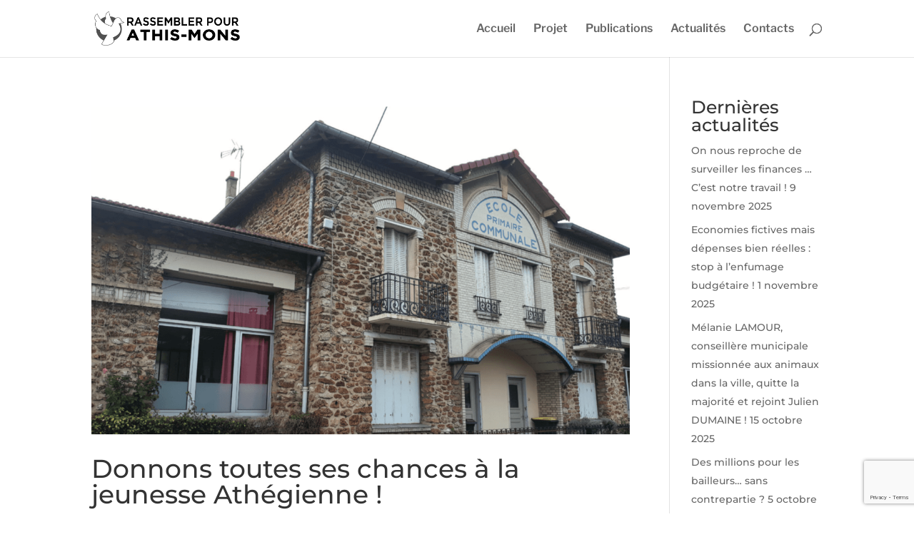

--- FILE ---
content_type: text/html; charset=utf-8
request_url: https://www.google.com/recaptcha/api2/anchor?ar=1&k=6LcB9bMUAAAAAPF77OSHZHTyetT0HePVorJdR24Y&co=aHR0cHM6Ly9yYXNzZW1ibGVyLXBvdXItYXRoaXMtbW9ucy5mcjo0NDM.&hl=en&v=PoyoqOPhxBO7pBk68S4YbpHZ&size=invisible&anchor-ms=20000&execute-ms=30000&cb=cbk0d8oogf9s
body_size: 48606
content:
<!DOCTYPE HTML><html dir="ltr" lang="en"><head><meta http-equiv="Content-Type" content="text/html; charset=UTF-8">
<meta http-equiv="X-UA-Compatible" content="IE=edge">
<title>reCAPTCHA</title>
<style type="text/css">
/* cyrillic-ext */
@font-face {
  font-family: 'Roboto';
  font-style: normal;
  font-weight: 400;
  font-stretch: 100%;
  src: url(//fonts.gstatic.com/s/roboto/v48/KFO7CnqEu92Fr1ME7kSn66aGLdTylUAMa3GUBHMdazTgWw.woff2) format('woff2');
  unicode-range: U+0460-052F, U+1C80-1C8A, U+20B4, U+2DE0-2DFF, U+A640-A69F, U+FE2E-FE2F;
}
/* cyrillic */
@font-face {
  font-family: 'Roboto';
  font-style: normal;
  font-weight: 400;
  font-stretch: 100%;
  src: url(//fonts.gstatic.com/s/roboto/v48/KFO7CnqEu92Fr1ME7kSn66aGLdTylUAMa3iUBHMdazTgWw.woff2) format('woff2');
  unicode-range: U+0301, U+0400-045F, U+0490-0491, U+04B0-04B1, U+2116;
}
/* greek-ext */
@font-face {
  font-family: 'Roboto';
  font-style: normal;
  font-weight: 400;
  font-stretch: 100%;
  src: url(//fonts.gstatic.com/s/roboto/v48/KFO7CnqEu92Fr1ME7kSn66aGLdTylUAMa3CUBHMdazTgWw.woff2) format('woff2');
  unicode-range: U+1F00-1FFF;
}
/* greek */
@font-face {
  font-family: 'Roboto';
  font-style: normal;
  font-weight: 400;
  font-stretch: 100%;
  src: url(//fonts.gstatic.com/s/roboto/v48/KFO7CnqEu92Fr1ME7kSn66aGLdTylUAMa3-UBHMdazTgWw.woff2) format('woff2');
  unicode-range: U+0370-0377, U+037A-037F, U+0384-038A, U+038C, U+038E-03A1, U+03A3-03FF;
}
/* math */
@font-face {
  font-family: 'Roboto';
  font-style: normal;
  font-weight: 400;
  font-stretch: 100%;
  src: url(//fonts.gstatic.com/s/roboto/v48/KFO7CnqEu92Fr1ME7kSn66aGLdTylUAMawCUBHMdazTgWw.woff2) format('woff2');
  unicode-range: U+0302-0303, U+0305, U+0307-0308, U+0310, U+0312, U+0315, U+031A, U+0326-0327, U+032C, U+032F-0330, U+0332-0333, U+0338, U+033A, U+0346, U+034D, U+0391-03A1, U+03A3-03A9, U+03B1-03C9, U+03D1, U+03D5-03D6, U+03F0-03F1, U+03F4-03F5, U+2016-2017, U+2034-2038, U+203C, U+2040, U+2043, U+2047, U+2050, U+2057, U+205F, U+2070-2071, U+2074-208E, U+2090-209C, U+20D0-20DC, U+20E1, U+20E5-20EF, U+2100-2112, U+2114-2115, U+2117-2121, U+2123-214F, U+2190, U+2192, U+2194-21AE, U+21B0-21E5, U+21F1-21F2, U+21F4-2211, U+2213-2214, U+2216-22FF, U+2308-230B, U+2310, U+2319, U+231C-2321, U+2336-237A, U+237C, U+2395, U+239B-23B7, U+23D0, U+23DC-23E1, U+2474-2475, U+25AF, U+25B3, U+25B7, U+25BD, U+25C1, U+25CA, U+25CC, U+25FB, U+266D-266F, U+27C0-27FF, U+2900-2AFF, U+2B0E-2B11, U+2B30-2B4C, U+2BFE, U+3030, U+FF5B, U+FF5D, U+1D400-1D7FF, U+1EE00-1EEFF;
}
/* symbols */
@font-face {
  font-family: 'Roboto';
  font-style: normal;
  font-weight: 400;
  font-stretch: 100%;
  src: url(//fonts.gstatic.com/s/roboto/v48/KFO7CnqEu92Fr1ME7kSn66aGLdTylUAMaxKUBHMdazTgWw.woff2) format('woff2');
  unicode-range: U+0001-000C, U+000E-001F, U+007F-009F, U+20DD-20E0, U+20E2-20E4, U+2150-218F, U+2190, U+2192, U+2194-2199, U+21AF, U+21E6-21F0, U+21F3, U+2218-2219, U+2299, U+22C4-22C6, U+2300-243F, U+2440-244A, U+2460-24FF, U+25A0-27BF, U+2800-28FF, U+2921-2922, U+2981, U+29BF, U+29EB, U+2B00-2BFF, U+4DC0-4DFF, U+FFF9-FFFB, U+10140-1018E, U+10190-1019C, U+101A0, U+101D0-101FD, U+102E0-102FB, U+10E60-10E7E, U+1D2C0-1D2D3, U+1D2E0-1D37F, U+1F000-1F0FF, U+1F100-1F1AD, U+1F1E6-1F1FF, U+1F30D-1F30F, U+1F315, U+1F31C, U+1F31E, U+1F320-1F32C, U+1F336, U+1F378, U+1F37D, U+1F382, U+1F393-1F39F, U+1F3A7-1F3A8, U+1F3AC-1F3AF, U+1F3C2, U+1F3C4-1F3C6, U+1F3CA-1F3CE, U+1F3D4-1F3E0, U+1F3ED, U+1F3F1-1F3F3, U+1F3F5-1F3F7, U+1F408, U+1F415, U+1F41F, U+1F426, U+1F43F, U+1F441-1F442, U+1F444, U+1F446-1F449, U+1F44C-1F44E, U+1F453, U+1F46A, U+1F47D, U+1F4A3, U+1F4B0, U+1F4B3, U+1F4B9, U+1F4BB, U+1F4BF, U+1F4C8-1F4CB, U+1F4D6, U+1F4DA, U+1F4DF, U+1F4E3-1F4E6, U+1F4EA-1F4ED, U+1F4F7, U+1F4F9-1F4FB, U+1F4FD-1F4FE, U+1F503, U+1F507-1F50B, U+1F50D, U+1F512-1F513, U+1F53E-1F54A, U+1F54F-1F5FA, U+1F610, U+1F650-1F67F, U+1F687, U+1F68D, U+1F691, U+1F694, U+1F698, U+1F6AD, U+1F6B2, U+1F6B9-1F6BA, U+1F6BC, U+1F6C6-1F6CF, U+1F6D3-1F6D7, U+1F6E0-1F6EA, U+1F6F0-1F6F3, U+1F6F7-1F6FC, U+1F700-1F7FF, U+1F800-1F80B, U+1F810-1F847, U+1F850-1F859, U+1F860-1F887, U+1F890-1F8AD, U+1F8B0-1F8BB, U+1F8C0-1F8C1, U+1F900-1F90B, U+1F93B, U+1F946, U+1F984, U+1F996, U+1F9E9, U+1FA00-1FA6F, U+1FA70-1FA7C, U+1FA80-1FA89, U+1FA8F-1FAC6, U+1FACE-1FADC, U+1FADF-1FAE9, U+1FAF0-1FAF8, U+1FB00-1FBFF;
}
/* vietnamese */
@font-face {
  font-family: 'Roboto';
  font-style: normal;
  font-weight: 400;
  font-stretch: 100%;
  src: url(//fonts.gstatic.com/s/roboto/v48/KFO7CnqEu92Fr1ME7kSn66aGLdTylUAMa3OUBHMdazTgWw.woff2) format('woff2');
  unicode-range: U+0102-0103, U+0110-0111, U+0128-0129, U+0168-0169, U+01A0-01A1, U+01AF-01B0, U+0300-0301, U+0303-0304, U+0308-0309, U+0323, U+0329, U+1EA0-1EF9, U+20AB;
}
/* latin-ext */
@font-face {
  font-family: 'Roboto';
  font-style: normal;
  font-weight: 400;
  font-stretch: 100%;
  src: url(//fonts.gstatic.com/s/roboto/v48/KFO7CnqEu92Fr1ME7kSn66aGLdTylUAMa3KUBHMdazTgWw.woff2) format('woff2');
  unicode-range: U+0100-02BA, U+02BD-02C5, U+02C7-02CC, U+02CE-02D7, U+02DD-02FF, U+0304, U+0308, U+0329, U+1D00-1DBF, U+1E00-1E9F, U+1EF2-1EFF, U+2020, U+20A0-20AB, U+20AD-20C0, U+2113, U+2C60-2C7F, U+A720-A7FF;
}
/* latin */
@font-face {
  font-family: 'Roboto';
  font-style: normal;
  font-weight: 400;
  font-stretch: 100%;
  src: url(//fonts.gstatic.com/s/roboto/v48/KFO7CnqEu92Fr1ME7kSn66aGLdTylUAMa3yUBHMdazQ.woff2) format('woff2');
  unicode-range: U+0000-00FF, U+0131, U+0152-0153, U+02BB-02BC, U+02C6, U+02DA, U+02DC, U+0304, U+0308, U+0329, U+2000-206F, U+20AC, U+2122, U+2191, U+2193, U+2212, U+2215, U+FEFF, U+FFFD;
}
/* cyrillic-ext */
@font-face {
  font-family: 'Roboto';
  font-style: normal;
  font-weight: 500;
  font-stretch: 100%;
  src: url(//fonts.gstatic.com/s/roboto/v48/KFO7CnqEu92Fr1ME7kSn66aGLdTylUAMa3GUBHMdazTgWw.woff2) format('woff2');
  unicode-range: U+0460-052F, U+1C80-1C8A, U+20B4, U+2DE0-2DFF, U+A640-A69F, U+FE2E-FE2F;
}
/* cyrillic */
@font-face {
  font-family: 'Roboto';
  font-style: normal;
  font-weight: 500;
  font-stretch: 100%;
  src: url(//fonts.gstatic.com/s/roboto/v48/KFO7CnqEu92Fr1ME7kSn66aGLdTylUAMa3iUBHMdazTgWw.woff2) format('woff2');
  unicode-range: U+0301, U+0400-045F, U+0490-0491, U+04B0-04B1, U+2116;
}
/* greek-ext */
@font-face {
  font-family: 'Roboto';
  font-style: normal;
  font-weight: 500;
  font-stretch: 100%;
  src: url(//fonts.gstatic.com/s/roboto/v48/KFO7CnqEu92Fr1ME7kSn66aGLdTylUAMa3CUBHMdazTgWw.woff2) format('woff2');
  unicode-range: U+1F00-1FFF;
}
/* greek */
@font-face {
  font-family: 'Roboto';
  font-style: normal;
  font-weight: 500;
  font-stretch: 100%;
  src: url(//fonts.gstatic.com/s/roboto/v48/KFO7CnqEu92Fr1ME7kSn66aGLdTylUAMa3-UBHMdazTgWw.woff2) format('woff2');
  unicode-range: U+0370-0377, U+037A-037F, U+0384-038A, U+038C, U+038E-03A1, U+03A3-03FF;
}
/* math */
@font-face {
  font-family: 'Roboto';
  font-style: normal;
  font-weight: 500;
  font-stretch: 100%;
  src: url(//fonts.gstatic.com/s/roboto/v48/KFO7CnqEu92Fr1ME7kSn66aGLdTylUAMawCUBHMdazTgWw.woff2) format('woff2');
  unicode-range: U+0302-0303, U+0305, U+0307-0308, U+0310, U+0312, U+0315, U+031A, U+0326-0327, U+032C, U+032F-0330, U+0332-0333, U+0338, U+033A, U+0346, U+034D, U+0391-03A1, U+03A3-03A9, U+03B1-03C9, U+03D1, U+03D5-03D6, U+03F0-03F1, U+03F4-03F5, U+2016-2017, U+2034-2038, U+203C, U+2040, U+2043, U+2047, U+2050, U+2057, U+205F, U+2070-2071, U+2074-208E, U+2090-209C, U+20D0-20DC, U+20E1, U+20E5-20EF, U+2100-2112, U+2114-2115, U+2117-2121, U+2123-214F, U+2190, U+2192, U+2194-21AE, U+21B0-21E5, U+21F1-21F2, U+21F4-2211, U+2213-2214, U+2216-22FF, U+2308-230B, U+2310, U+2319, U+231C-2321, U+2336-237A, U+237C, U+2395, U+239B-23B7, U+23D0, U+23DC-23E1, U+2474-2475, U+25AF, U+25B3, U+25B7, U+25BD, U+25C1, U+25CA, U+25CC, U+25FB, U+266D-266F, U+27C0-27FF, U+2900-2AFF, U+2B0E-2B11, U+2B30-2B4C, U+2BFE, U+3030, U+FF5B, U+FF5D, U+1D400-1D7FF, U+1EE00-1EEFF;
}
/* symbols */
@font-face {
  font-family: 'Roboto';
  font-style: normal;
  font-weight: 500;
  font-stretch: 100%;
  src: url(//fonts.gstatic.com/s/roboto/v48/KFO7CnqEu92Fr1ME7kSn66aGLdTylUAMaxKUBHMdazTgWw.woff2) format('woff2');
  unicode-range: U+0001-000C, U+000E-001F, U+007F-009F, U+20DD-20E0, U+20E2-20E4, U+2150-218F, U+2190, U+2192, U+2194-2199, U+21AF, U+21E6-21F0, U+21F3, U+2218-2219, U+2299, U+22C4-22C6, U+2300-243F, U+2440-244A, U+2460-24FF, U+25A0-27BF, U+2800-28FF, U+2921-2922, U+2981, U+29BF, U+29EB, U+2B00-2BFF, U+4DC0-4DFF, U+FFF9-FFFB, U+10140-1018E, U+10190-1019C, U+101A0, U+101D0-101FD, U+102E0-102FB, U+10E60-10E7E, U+1D2C0-1D2D3, U+1D2E0-1D37F, U+1F000-1F0FF, U+1F100-1F1AD, U+1F1E6-1F1FF, U+1F30D-1F30F, U+1F315, U+1F31C, U+1F31E, U+1F320-1F32C, U+1F336, U+1F378, U+1F37D, U+1F382, U+1F393-1F39F, U+1F3A7-1F3A8, U+1F3AC-1F3AF, U+1F3C2, U+1F3C4-1F3C6, U+1F3CA-1F3CE, U+1F3D4-1F3E0, U+1F3ED, U+1F3F1-1F3F3, U+1F3F5-1F3F7, U+1F408, U+1F415, U+1F41F, U+1F426, U+1F43F, U+1F441-1F442, U+1F444, U+1F446-1F449, U+1F44C-1F44E, U+1F453, U+1F46A, U+1F47D, U+1F4A3, U+1F4B0, U+1F4B3, U+1F4B9, U+1F4BB, U+1F4BF, U+1F4C8-1F4CB, U+1F4D6, U+1F4DA, U+1F4DF, U+1F4E3-1F4E6, U+1F4EA-1F4ED, U+1F4F7, U+1F4F9-1F4FB, U+1F4FD-1F4FE, U+1F503, U+1F507-1F50B, U+1F50D, U+1F512-1F513, U+1F53E-1F54A, U+1F54F-1F5FA, U+1F610, U+1F650-1F67F, U+1F687, U+1F68D, U+1F691, U+1F694, U+1F698, U+1F6AD, U+1F6B2, U+1F6B9-1F6BA, U+1F6BC, U+1F6C6-1F6CF, U+1F6D3-1F6D7, U+1F6E0-1F6EA, U+1F6F0-1F6F3, U+1F6F7-1F6FC, U+1F700-1F7FF, U+1F800-1F80B, U+1F810-1F847, U+1F850-1F859, U+1F860-1F887, U+1F890-1F8AD, U+1F8B0-1F8BB, U+1F8C0-1F8C1, U+1F900-1F90B, U+1F93B, U+1F946, U+1F984, U+1F996, U+1F9E9, U+1FA00-1FA6F, U+1FA70-1FA7C, U+1FA80-1FA89, U+1FA8F-1FAC6, U+1FACE-1FADC, U+1FADF-1FAE9, U+1FAF0-1FAF8, U+1FB00-1FBFF;
}
/* vietnamese */
@font-face {
  font-family: 'Roboto';
  font-style: normal;
  font-weight: 500;
  font-stretch: 100%;
  src: url(//fonts.gstatic.com/s/roboto/v48/KFO7CnqEu92Fr1ME7kSn66aGLdTylUAMa3OUBHMdazTgWw.woff2) format('woff2');
  unicode-range: U+0102-0103, U+0110-0111, U+0128-0129, U+0168-0169, U+01A0-01A1, U+01AF-01B0, U+0300-0301, U+0303-0304, U+0308-0309, U+0323, U+0329, U+1EA0-1EF9, U+20AB;
}
/* latin-ext */
@font-face {
  font-family: 'Roboto';
  font-style: normal;
  font-weight: 500;
  font-stretch: 100%;
  src: url(//fonts.gstatic.com/s/roboto/v48/KFO7CnqEu92Fr1ME7kSn66aGLdTylUAMa3KUBHMdazTgWw.woff2) format('woff2');
  unicode-range: U+0100-02BA, U+02BD-02C5, U+02C7-02CC, U+02CE-02D7, U+02DD-02FF, U+0304, U+0308, U+0329, U+1D00-1DBF, U+1E00-1E9F, U+1EF2-1EFF, U+2020, U+20A0-20AB, U+20AD-20C0, U+2113, U+2C60-2C7F, U+A720-A7FF;
}
/* latin */
@font-face {
  font-family: 'Roboto';
  font-style: normal;
  font-weight: 500;
  font-stretch: 100%;
  src: url(//fonts.gstatic.com/s/roboto/v48/KFO7CnqEu92Fr1ME7kSn66aGLdTylUAMa3yUBHMdazQ.woff2) format('woff2');
  unicode-range: U+0000-00FF, U+0131, U+0152-0153, U+02BB-02BC, U+02C6, U+02DA, U+02DC, U+0304, U+0308, U+0329, U+2000-206F, U+20AC, U+2122, U+2191, U+2193, U+2212, U+2215, U+FEFF, U+FFFD;
}
/* cyrillic-ext */
@font-face {
  font-family: 'Roboto';
  font-style: normal;
  font-weight: 900;
  font-stretch: 100%;
  src: url(//fonts.gstatic.com/s/roboto/v48/KFO7CnqEu92Fr1ME7kSn66aGLdTylUAMa3GUBHMdazTgWw.woff2) format('woff2');
  unicode-range: U+0460-052F, U+1C80-1C8A, U+20B4, U+2DE0-2DFF, U+A640-A69F, U+FE2E-FE2F;
}
/* cyrillic */
@font-face {
  font-family: 'Roboto';
  font-style: normal;
  font-weight: 900;
  font-stretch: 100%;
  src: url(//fonts.gstatic.com/s/roboto/v48/KFO7CnqEu92Fr1ME7kSn66aGLdTylUAMa3iUBHMdazTgWw.woff2) format('woff2');
  unicode-range: U+0301, U+0400-045F, U+0490-0491, U+04B0-04B1, U+2116;
}
/* greek-ext */
@font-face {
  font-family: 'Roboto';
  font-style: normal;
  font-weight: 900;
  font-stretch: 100%;
  src: url(//fonts.gstatic.com/s/roboto/v48/KFO7CnqEu92Fr1ME7kSn66aGLdTylUAMa3CUBHMdazTgWw.woff2) format('woff2');
  unicode-range: U+1F00-1FFF;
}
/* greek */
@font-face {
  font-family: 'Roboto';
  font-style: normal;
  font-weight: 900;
  font-stretch: 100%;
  src: url(//fonts.gstatic.com/s/roboto/v48/KFO7CnqEu92Fr1ME7kSn66aGLdTylUAMa3-UBHMdazTgWw.woff2) format('woff2');
  unicode-range: U+0370-0377, U+037A-037F, U+0384-038A, U+038C, U+038E-03A1, U+03A3-03FF;
}
/* math */
@font-face {
  font-family: 'Roboto';
  font-style: normal;
  font-weight: 900;
  font-stretch: 100%;
  src: url(//fonts.gstatic.com/s/roboto/v48/KFO7CnqEu92Fr1ME7kSn66aGLdTylUAMawCUBHMdazTgWw.woff2) format('woff2');
  unicode-range: U+0302-0303, U+0305, U+0307-0308, U+0310, U+0312, U+0315, U+031A, U+0326-0327, U+032C, U+032F-0330, U+0332-0333, U+0338, U+033A, U+0346, U+034D, U+0391-03A1, U+03A3-03A9, U+03B1-03C9, U+03D1, U+03D5-03D6, U+03F0-03F1, U+03F4-03F5, U+2016-2017, U+2034-2038, U+203C, U+2040, U+2043, U+2047, U+2050, U+2057, U+205F, U+2070-2071, U+2074-208E, U+2090-209C, U+20D0-20DC, U+20E1, U+20E5-20EF, U+2100-2112, U+2114-2115, U+2117-2121, U+2123-214F, U+2190, U+2192, U+2194-21AE, U+21B0-21E5, U+21F1-21F2, U+21F4-2211, U+2213-2214, U+2216-22FF, U+2308-230B, U+2310, U+2319, U+231C-2321, U+2336-237A, U+237C, U+2395, U+239B-23B7, U+23D0, U+23DC-23E1, U+2474-2475, U+25AF, U+25B3, U+25B7, U+25BD, U+25C1, U+25CA, U+25CC, U+25FB, U+266D-266F, U+27C0-27FF, U+2900-2AFF, U+2B0E-2B11, U+2B30-2B4C, U+2BFE, U+3030, U+FF5B, U+FF5D, U+1D400-1D7FF, U+1EE00-1EEFF;
}
/* symbols */
@font-face {
  font-family: 'Roboto';
  font-style: normal;
  font-weight: 900;
  font-stretch: 100%;
  src: url(//fonts.gstatic.com/s/roboto/v48/KFO7CnqEu92Fr1ME7kSn66aGLdTylUAMaxKUBHMdazTgWw.woff2) format('woff2');
  unicode-range: U+0001-000C, U+000E-001F, U+007F-009F, U+20DD-20E0, U+20E2-20E4, U+2150-218F, U+2190, U+2192, U+2194-2199, U+21AF, U+21E6-21F0, U+21F3, U+2218-2219, U+2299, U+22C4-22C6, U+2300-243F, U+2440-244A, U+2460-24FF, U+25A0-27BF, U+2800-28FF, U+2921-2922, U+2981, U+29BF, U+29EB, U+2B00-2BFF, U+4DC0-4DFF, U+FFF9-FFFB, U+10140-1018E, U+10190-1019C, U+101A0, U+101D0-101FD, U+102E0-102FB, U+10E60-10E7E, U+1D2C0-1D2D3, U+1D2E0-1D37F, U+1F000-1F0FF, U+1F100-1F1AD, U+1F1E6-1F1FF, U+1F30D-1F30F, U+1F315, U+1F31C, U+1F31E, U+1F320-1F32C, U+1F336, U+1F378, U+1F37D, U+1F382, U+1F393-1F39F, U+1F3A7-1F3A8, U+1F3AC-1F3AF, U+1F3C2, U+1F3C4-1F3C6, U+1F3CA-1F3CE, U+1F3D4-1F3E0, U+1F3ED, U+1F3F1-1F3F3, U+1F3F5-1F3F7, U+1F408, U+1F415, U+1F41F, U+1F426, U+1F43F, U+1F441-1F442, U+1F444, U+1F446-1F449, U+1F44C-1F44E, U+1F453, U+1F46A, U+1F47D, U+1F4A3, U+1F4B0, U+1F4B3, U+1F4B9, U+1F4BB, U+1F4BF, U+1F4C8-1F4CB, U+1F4D6, U+1F4DA, U+1F4DF, U+1F4E3-1F4E6, U+1F4EA-1F4ED, U+1F4F7, U+1F4F9-1F4FB, U+1F4FD-1F4FE, U+1F503, U+1F507-1F50B, U+1F50D, U+1F512-1F513, U+1F53E-1F54A, U+1F54F-1F5FA, U+1F610, U+1F650-1F67F, U+1F687, U+1F68D, U+1F691, U+1F694, U+1F698, U+1F6AD, U+1F6B2, U+1F6B9-1F6BA, U+1F6BC, U+1F6C6-1F6CF, U+1F6D3-1F6D7, U+1F6E0-1F6EA, U+1F6F0-1F6F3, U+1F6F7-1F6FC, U+1F700-1F7FF, U+1F800-1F80B, U+1F810-1F847, U+1F850-1F859, U+1F860-1F887, U+1F890-1F8AD, U+1F8B0-1F8BB, U+1F8C0-1F8C1, U+1F900-1F90B, U+1F93B, U+1F946, U+1F984, U+1F996, U+1F9E9, U+1FA00-1FA6F, U+1FA70-1FA7C, U+1FA80-1FA89, U+1FA8F-1FAC6, U+1FACE-1FADC, U+1FADF-1FAE9, U+1FAF0-1FAF8, U+1FB00-1FBFF;
}
/* vietnamese */
@font-face {
  font-family: 'Roboto';
  font-style: normal;
  font-weight: 900;
  font-stretch: 100%;
  src: url(//fonts.gstatic.com/s/roboto/v48/KFO7CnqEu92Fr1ME7kSn66aGLdTylUAMa3OUBHMdazTgWw.woff2) format('woff2');
  unicode-range: U+0102-0103, U+0110-0111, U+0128-0129, U+0168-0169, U+01A0-01A1, U+01AF-01B0, U+0300-0301, U+0303-0304, U+0308-0309, U+0323, U+0329, U+1EA0-1EF9, U+20AB;
}
/* latin-ext */
@font-face {
  font-family: 'Roboto';
  font-style: normal;
  font-weight: 900;
  font-stretch: 100%;
  src: url(//fonts.gstatic.com/s/roboto/v48/KFO7CnqEu92Fr1ME7kSn66aGLdTylUAMa3KUBHMdazTgWw.woff2) format('woff2');
  unicode-range: U+0100-02BA, U+02BD-02C5, U+02C7-02CC, U+02CE-02D7, U+02DD-02FF, U+0304, U+0308, U+0329, U+1D00-1DBF, U+1E00-1E9F, U+1EF2-1EFF, U+2020, U+20A0-20AB, U+20AD-20C0, U+2113, U+2C60-2C7F, U+A720-A7FF;
}
/* latin */
@font-face {
  font-family: 'Roboto';
  font-style: normal;
  font-weight: 900;
  font-stretch: 100%;
  src: url(//fonts.gstatic.com/s/roboto/v48/KFO7CnqEu92Fr1ME7kSn66aGLdTylUAMa3yUBHMdazQ.woff2) format('woff2');
  unicode-range: U+0000-00FF, U+0131, U+0152-0153, U+02BB-02BC, U+02C6, U+02DA, U+02DC, U+0304, U+0308, U+0329, U+2000-206F, U+20AC, U+2122, U+2191, U+2193, U+2212, U+2215, U+FEFF, U+FFFD;
}

</style>
<link rel="stylesheet" type="text/css" href="https://www.gstatic.com/recaptcha/releases/PoyoqOPhxBO7pBk68S4YbpHZ/styles__ltr.css">
<script nonce="aXsdUBD9T8Q3soxLQbCRsA" type="text/javascript">window['__recaptcha_api'] = 'https://www.google.com/recaptcha/api2/';</script>
<script type="text/javascript" src="https://www.gstatic.com/recaptcha/releases/PoyoqOPhxBO7pBk68S4YbpHZ/recaptcha__en.js" nonce="aXsdUBD9T8Q3soxLQbCRsA">
      
    </script></head>
<body><div id="rc-anchor-alert" class="rc-anchor-alert"></div>
<input type="hidden" id="recaptcha-token" value="[base64]">
<script type="text/javascript" nonce="aXsdUBD9T8Q3soxLQbCRsA">
      recaptcha.anchor.Main.init("[\x22ainput\x22,[\x22bgdata\x22,\x22\x22,\[base64]/[base64]/bmV3IFpbdF0obVswXSk6Sz09Mj9uZXcgWlt0XShtWzBdLG1bMV0pOks9PTM/bmV3IFpbdF0obVswXSxtWzFdLG1bMl0pOks9PTQ/[base64]/[base64]/[base64]/[base64]/[base64]/[base64]/[base64]/[base64]/[base64]/[base64]/[base64]/[base64]/[base64]/[base64]\\u003d\\u003d\x22,\[base64]\x22,\x22w4Y5wrfCtlHCksKlGMOhw43DrSQGwpdYwohiwqlCwrLDn2bDv3rCgHVPw6zCm8OLwpnDmVzCgMOlw7XDhUHCjRLCjCfDksOLYWLDnhLDrMOUwo/ClcKECsK1S8KaHsODEcO+w7DCmcOYwobCrl4tJTodQmFmasKLIMOzw6rDo8OXwoRfwqPDuXwpNcKyYTJHAMOFTkZAw7gtwqEpGMKMdMORCsKHesOjGcK+w585Qm/DvcOJw4s/[base64]/CoQc6UsKGIMOjQcK2w7bDokp0JX/CksOlwqUOw6YpwqrCt8KCwpVoRUgmD8KFZMKGwrVQw55OwoowVMKiwptaw6tYwqAjw7vDrcO1JcO/UDxCw5zCp8K0I8O2LyvCk8O8w6nDisKmwqQmecKjworCrhzDnMKpw5/DkMO2X8Oewr3CmMO4EsKgwo/Dp8OzV8OEwqliL8K6worCgcOUe8OCBcOPFjPDp0Eqw45+w5bCk8KYF8Ktw5PDqVhlwpDCosK5wqpneDvCicO+bcK4wqPCpmnCvzkVwoUiwoQAw49vGiHClHUpwojCscKBTcK2BmDCvsK+wrs5w4/DmzRLwol4IgbCslnCgDZqwqsBwrxzw6xHYEfCl8Kgw6MeZAxsXFQAbmVRdsOEdgISw5Nrw7XCucO9wrxiAGNlw7MHLBFlwovDq8OUN1TCgXFACsKybkpoccO+w4TDmcOswp4pFMKMRVwjFsKkaMOfwogMQMKbRx/[base64]/CgsOuw40yw6/[base64]/[base64]/wo/Dnn7DhMKeYMKGa8KZw59/w6vDu28lw6nDscOfw4nDtHTCgMOcQsKsKFRMGB0yRwY/w6lTIMK7FsOew7jCkMOfw4HDjgXDlcKdP0DCi1rCncOswr5AKjtewpUqw6h0w6XCicOhw57DicK8VcOzIGUxw7MWw6Z9wqQxwqzDqcOXUTbCtMKBTjrCjSrDgynDgsODwp7CmsOEFcKCQ8Oaw4kVAcOOB8Kww48xclrDl2HCm8OTw6/DilQ+H8Kuw4o6aGAfazgtw73Cl0bCpyYAC1jCrXbDhcKrw6zDg8ORwoHClGJBw5jDknXDosK7w7zCpD8aw65aAsKLw5PClWpywrrDscKEw5svwqDDo3jCqW7Dt2rCusKfwoLDpT/Dt8KuYsKUaA/DrMO4YcOpCn14McKkY8Olw7DDi8K7W8K5wq/Ci8KLeMODwqNZw6rDi8KOw4N/EnzCrMOYw5N4ZMONYlDDmcOpExrCgD4ybcOKFznDsUsRWsOyE8K3MMKmcUhhR01BwrrDoHIPw5Yxc8OgwpbCoMO/[base64]/[base64]/NS00XULDgMKbEjEYwp/DtMK8MMOtw7PCjDRMBcOtPcKWwqTCo3ENQ23CiSdqb8KCEsKsw40LPDjCqMK4Fz9BfQR7bGdaVsOJHXnDkx/CpUQjwrbCjXRaw6l3wo/CqjzDvAdzN2bDisK0aEXDik8vw6jDtxzDmsO5fsK9FwRZw7zDsn/CpkN0wrnCosOzAsOOCcORwqrDp8OxZGUZMwbCg8K2GnHDk8K6CMKYe8KiTi/ChHphw4jDvBHCh3zDkj4EwqnDocKxwrzDrWReYMO2w5ItcAk/woMKw4c2AsK1w41yw4lVKE9/w41PO8K5woXDmsONw6hxDcKPw6/CkcOFwrgzTDDCl8O6FsKodG/DqRkqwpHDsBfCswBwwrjCq8K+VcKqFAXDmsK1wrUHccONwrDCmj4Bw7MaOcOrUsOAw5bDoMOyCsKpwrtYUMOlOcO2EGJqwpvDoxDDtSnDvirCpljCvjhvUGsEGG8uwr/CpsOyw6t8SMKcOsKIw57DvVfCpMONwo8HGcKZXGplw4sNw4QfccOQDjcjw6kLScKqUcO0DzfCmmEjdMO/KD/[base64]/DisO3TzZkw6rCrcOjUgEhdxDDp8Oww7hDJTUdw7oxwqzDjMKLdcOkw7kbwpHDjx3Dp8Klwp/DgcORAsOeesKmw6DCmcKBVMKiN8Kjwq7DqmTDhDrChmRuOSXDjcO0wq7DvRTCssO2woREw6fCtUMAw5bDkBM+YsKZYmfDkWrDlD7DshbCtMKnw6sGY8K0a8OIKcKzG8OrwrvCicKzw7Bdw492w5h5Tj/[base64]/f0DDkcOAw6B6XMKgXndUw5/CgXxhWENQBMOPwpzDh0cEw4UBYcKbDMOQwr/DoXvCoADCmsOJVMOKU2jCs8OpwqrDoG1RwpRpw6tCGMKowpFjZw/DpxUqfh0RfcOewrrDthQxUEoIwpPCqsKKSMOLwqbDv3HDu23ChsOgwrAIYx95w7F7DcKwbMKBw6PDil5pZ8KcwqcUdsO+w77CvRnDiV7DmFIMQMKtw4sewr4EwqUkQQTClsOIUiQNP8KAD2g0w7lQDS/Cg8OxwoEhTcKQwpYfw5nCncKvw5U8w7/CtxLCoMOZwpcjw4TDuMKowrJ7w6I5UsKfYsKfKjIIwrXDv8OfwqfDiEjDpUM2wpbDl08CGMOiGE4rw5ktwrV3NU/DrzJHwrFEwofDkcOOwp7Cuy8zHcKtw7HCpMOdCcOLG8OMw4ANwpPCicOTfsOrZ8OgTcKDVhzCmApsw5rDucKqw7TDpDvCmsOYw49nESLDunUsw6ckOgTCnBjDucKgUU1zUcK5OMKFwo7Dl3Z/w7PChz3DvwzCmcOVwoMrLF7CtMK3dzFywqsbwpMxw6rCq8ObVAM+wqvCoMKxw6sPT3nDr8OSw6DCmgJDw4DDlcKWGUB3XcOLLMOsw6HDthPDksKWwrXCt8ObP8OqXMOmLMOGwp/[base64]/YMKOw5UhWcKRwp3CoMKGw5RMEnTDksKAGEBlM8OLXcOPfQnComPCpMO5w7E3N2/CuCVMwokGP8K3cwVVwpfCqcOqcsKtw6fCpyd/VMKNfkxGc8KPAxbDuMK1UVLDr8KNwppjacKqw6/DpsO/AnoJQGfDhlIzXMKRdT/CmcOZwrvDlcKQFMKrw4x2bsKWDsK3fEUvLgjDnAh9w6MMw5jDq8OTC8ODT8OQRVpaKB7DvwpSwqrCu0vDkyFffWY1w5p/SMOgw5RRXFvCuMOgZcOjfsOlOMOQXXFbPwvDhWzDj8O+UsKcY8O6w5PCtT3CucKpYncNLE/DmMKBfiwINEgRJcKqw6vDuD3CljHDqz48wpMiwpHDjCHCqTcHWcObw7bDlmvDs8KYGx/Ctg9CwrTDiMO9wptHwrpsa8OuwonDi8OSL1lLTh3DjTgdw5Y7w4dQW8K0wpDDscOGwqFbw5sMZnsQa2bDksKGAULCnMO6ZcKkDi7DnsOKw6DDicO4DcO1wp4CcygUwo7DpsOEAQnCocO5w4LCjsO8woUkMsKCfWcWJV8qOsODdcKOd8O/[base64]/CgsOYw7Zcwr9gw7PCvcOjbQHDhGtMEUzClhrCqFPCrjdQexrCj8KeMwlJworCmmHDv8ORGcKoL2l3e8OKT8KMwoXDpULDlsK8NMOtwqbCvMKiw5JFBmXCrsKow59ew4fDm8KES8KEbMKNwqLDlcO8woobasOxecKUUsOdwrkDw55yYUF6VRzChsKaFX/[base64]/wpFLwqlSw6jCscOEw6hoVsOdw4FfXC/Ch8Ovw7Adw5p+asOkwrMCHsKbwr/CqlvDoFTClcOAwpZPUU0Pw7pQVcKieSIYwocITcKlwqLDvzk5CsKvRMOwUsK1EsOoFgDDk0bDocOyecOnIl5tw4JTfi3Dv8KIwqMwdMK2MMKvw47DkDjCvUHDqDkfE8KSOsOTwovDtCLDhCJvSnvDlkN/wrxWw69bwrXCnm7DlMKeKRjDpcKMwrReJMOowrHDomDDu8OOwrwFw4xYb8KuPcOEGsK9fsK8P8Obdm7CmkbCn8Odw4PDgjvCjRskw5kvF37DrcKJw5rDpsO+SmXDngbCk8KKw6rCnkJPUcOvwopbw6XChn/DhcKLwqJIwowPcHvDjTY7FRPDicOgDcOUHMKXwpXDhhAxY8Osw550w4TCoXVkT8O3wrJhwr3DkcKhwqhaw5xAZyxqw4UqbiHCssKhwoUcw6nDuAY9wrUdEipLX3XCr0Bjw6fDlsKQasKeA8OlXCTDusK1w7PDi8Krw7VawqNoMT7Cih/DgxV3wqrDlHgFKmrDtVtCdB8sw6rDrMKtw4lVw5LCl8OwJMO/[base64]/[base64]/w6BXw4MEwoErw5Q/w4Eywoskw73DjVfCqCdvwqnDoWUaUDwKbFIFwrdbbnE1XU3CuMO3w77CklXDljjCkzjCs3tvEXR/YsOqwrjDrztxWcOTw6Rrw77DoMOTw4V5wr9DRMKIRsKzBibCr8Kbw5JHKcKNw4drwp/[base64]/CsC3DssKrI27DusKuwqUEwrrCqBvDmig+w4kQOcKUwrt+w4k2NF/Cm8Khw68vwo7DmCDCmF5hAXnDisOqLEAKwqQiwqJobWfDmSnDnMOKw6guwqjDkmIzw4AAwrloZFfCgsK8wp4iwpswwqpLw51hw7Vgw7E8TAM3wq/Cvx7Du8KtwoTDplUKTcK3w57DmcK7bE0WNG/CkcK7UnTDp8OLWsKrwp/[base64]/DqGvCgWrCpF7DrXIyfjXCpMKow5d3F8KFCCh9w58twqAcwojDsTMKIMKHw6nCn8KswqzDhMKII8K3aMKDEMOaXsKQHcKLw7HCrcOsIMKyY3A7wqvCnsK0PsKDaMO6Sh3DghPCmcOEwqfDkMOJAgMKw5/DtMOzw7pbw7fCo8K9wpLDhcOHfw7DsFbDt0/[base64]/DiQvDkEokbMKSWn3ChxPDr3QEexFJw6MewpQQwp0Sw53CuGjDl8Kxw6sNfMK+H2nCoDQjwo/[base64]/DjjcVw58SIz9rWDoZPQrCscKRcsOSBcKGw6zCoS/CvBXDrcOFwp3DokRLw5TCmcOuw6cbOMKubsO6wpPCnD7Cq0rDtDkIQsKFU1LDgTptA8Kuw5Ufw69+TcKvYj4Uw5rCnX9Jax47w7PCmcKBYR/Co8OKworDu8Ovw4g7K254wrTCgMKnw4B4A8OJw73DpcKwOsK6w5TCkcOhwrXCvmkGMcO4wrZ1w6dMFsK+wp/ClcKqCSjClcOnSiDCpsKPXj7CicKQwq3CqV7DljDCgsOqwoFvw4/Ck8O6KUzDjRrCoXzDpMOZwp/DkBnDgEYkw4M8DcOQX8Ktw6bDnjfDhCjDv3zDtkhsIHEIwrcEwqfCrQZ0ZsOLN8O/w6lPeikuwqwYalrDujPDncO5w6PDkMKfwowmwoh4w7p3csObwooowrHDrsKpw48Hw5PClcKoQcK9W8OgGcOkGBwJwpEfw5BXM8KGwoUKGCfDkcK8GsKMZFXCnsOywr/ClQXCo8Oow5ArwrgCwpg2w7TCtQQrAMKYKBpRDsKmw5lRHgMDwrDChQrCqxpCw7rDvGPDqEvCtV1HwqEZwoTDuU9tBFjDl1XCs8K/w5tLw51FQMKWw7DDmiDDmsOXwoZxw6/DocOdw6jCpgzDuMKFw4U6esKxdCrCrMOSw7RYbHouw4kFTcOqwqHCqGfCtcOzw53ClzTCg8O0a1rDim7CvWHCtz9EBcK9YsKcW8KMbMK5w5lXTMK3EBFuwphyNsKBw5nDqBQMA2dJdkQ0w7fDgcKsw5oeLsOrID0/[base64]/ckTCvMK2ejgCw7VBw5J6w6oaWMKuZMOjPQLCisO3G8ONRxYbAcOgwpU2w4Frb8Ojel8BwpXCincJP8KqCnvDsVfDvMKtw6/[base64]/[base64]/wpPCvcKywqRoPsKVDMKtw5HDk8OBw5FGwoPCuw7Cu8O+wokUYB1WMiwBwqrCgcKna8KdacKRHG/[base64]/Dv8KPd8KPJsKzFyleTcOPMMKcXmBmKmnDgMOkw5p8YsKDXW86OUBQw4LCgsODVUnDnQTCsQXDnD3CoMKBwqYtacO1wrPCkxLCs8K2TRbDm34deiJmZMKBVsKXdDTCuCl1w5MgIzXDqcKfwo7CjcO+Dz0Hw4XDm0NOdQXCjcKWwpXCo8Ojw67Dh8KBw7/[base64]/wq1XUMK2cgckw4HDisO6wpPDgy4pCBIJJ8KdEUjCtsKLZQHDncKrw4DDpsKww6TCp8OcDcOSw77DsMOoRcKuX8KAwqElIHPCiUBha8Kkw6DDp8O0e8OsQcOcw4liEk/[base64]/Cq8K4cBgNw5zCky3DicKtJsKLOMK6ahnDrgs3KsKHUcOoGjrDosOGwotCHGPDvmgDa8K+w5/Dr8K3HsOCOcOOPsKSw6/[base64]/[base64]/CmmDDvlvCncKRwpzCny8bwpIZTcKlNsKoNMK8BMKDfxvDgsObwqZiKAzDgzdkw7nCtBQgw7x7YCRWw7wnwoZfw5rCrcOfasOuSm06w5Y5S8K9woTCocK8cHbCmXNPw4E9w4/DpMKQNVrDtMOPb3DDlcKuwprCjsOtw63CvcKaWcOuDgTDmsOMC8KjwogBRhnCicOGwr4IQ8KawpnDsyMPd8OAe8Kxwr7CtcOJDiDCq8KvB8Klw6jDiQHCnwXCrsKOEg5HwpPDlMOQagkXw5wvwo04FsOKwoBjHsK2wq3DhhvChwA9PMKYw4/DtyFvw4/DuDhDw6NHw60Uw4oHK1DDuxrCmEjDtcOVa8ORM8KYw4LCmcKJwpEowq7CtMKpSsORw6RpwoRUQw1IEjgAw4LCi8KoJC/[base64]/[base64]/Dig3CulXDsMOSIlzCjcOFMylDw4bCjVTCksKDwqXDrgrCjSwTwqRxWsOkUQoawowAYDzCgsKAwrxQwokwITbCrEI7wqIIwqLCt0nDvsK4woVjJwPDgQDCi8KaD8KXw7x+w4YLGcOgw6vCn2bDphLDp8OzZMOden/DmQIIL8OQPT4dw4fCqcKgTR7Dr8KJw4JBXQzDuMKzw7nDjsOXw4RIP27CuiHCvcKBHBdPE8OVPcK7w4nCh8KtBHd4wphDw67CvsOIecKSfcKjwooCbx/Dv0gRdsKUw61zwr7CrMOLS8Ojw7rDiAlpZE7DocKrw7nCsQ7Du8O+asO6LcO/aTnDr8OzwqLCgMOPwrrDjMK0IADDgQhjwr4EYcKkfMOKTxjCpgQAdSQmwpnCu2kCezBhXsKuI8KkwoR9woFgRsKNOC/Dv27DrMKMakzDnwg9F8KDw4fCpnjDp8O/[base64]/DgmTCnzw6wrZzw5DCusKrX8KhDlkqwqDCqsKXFiBaw7sXwrIpJBjDk8OAw6gyY8OXwp3DqBRULMOjwpjCv1AXwoBaDMKFcHvCgn7Ct8OPw595w7HCqcO5wpXDu8KiL2jDhsKXw6sRbcKbw53Dkk0owpxJbzskw5Z0w6zDncO5SC0/w5JIw4DDk8KcPsKBw5R3w5YBBcKZwoZ9woPDqj1fPT5Fwo0+w7/DlsKlwqPClU96wql7w6bDokjDiMKZwpwCR8OQEz/CjmQIa1TDlsOWIsK2w4BgQ0vDkQEVdMOzw5LCucKZw5fCpcKZwq/ChMOpMR/CoMKwLsKMwqzCgkVxMcKGwpnCv8KPwrrDoWDClcOLT3VITMKbDcOgT31qVMOPeQrCt8O6URJCw71cWVNFw5zCpcOUw7vCscOJHmwZwp8qwrY8w5HDhi82wpgTwprCqsOJYsKLw5TChnLDh8K2bzcnJ8OUw7PCtycrezLCh0/Dvw4RwozDksOAPQrDtxktP8OZwqHDtVbDlsOfwpgewqpELWcpJGENwo7Cj8KRw68bEHrDhDrDnsOywrDDgi3DtcKqBiHDkMOqIMK/UMKRwoDCrQzDu8K1w7jCrhzDhcOIwprCq8Ojw7wQw712TMKuaAnCpcOGwofCnzjDo8O0w4PDtnovAMOawq/DlRnDsiPCqMKuFBTDhTjDgcKKcGvCgks4RMKWwpHCmDcwdCjCrsKEw6ZLX1crwqHDnhfDl2dIDFVuw4zCqR0mHmFZNwnCvFlFw43DokrDgQTDncKjwqbDvXQ5w7NBbMOywpDDosKUwo/CnmsJw7FTw6/DssOBLEwHw5fDqcO8wqjDhBvDiMKHfBxcwqEgEgsrwprCnzsBwr1rw6w/B8KZWQVkwr4Le8KHw4QrFsO3wpXCv8Oqw5cMw57Di8KUGcKSw7TCpsKRZsOTEcKIw7gYw4LCmwZFDVzCpz4MFzTDnMKDw5bDtMO8wp7CuMOhwojCpHdOwqTDncKVw5nDrSJrB8OFfCoucT/DnRDDr0nDq8KdfMO5eTkDC8ONw6ldU8KQA8Kvwq1UOcKUwp7Dt8KJw7o6Y3R6IVc4wqzCkT8IG8ObT0/[base64]/ClkwEX8OuwpYWRnzDlsKxdn/CksOaUsKKG8OmA8KwK1bCnsOmwp7Cs8Ovw5jCgT5ewrNVw6lpw4IlV8KrwqowO2nCksO5RW3CvgQAJwI2VwTDpcOWw6HCs8O4w7HCgA/[base64]/[base64]/[base64]/CvsOUT3o8w6jCsMOFdU7Dk2M+wpHDq8KUw7rDowoYwpoUEE7CrsOpwoQAwqdZwqwAwobCkB3DocOTRgbDn0sAAzvDsMO0w7TCjcKbZkxcw6vDrMOvw6Fdw6kdw5J7BjvDmGHDnsKUwrbDpMK1w5oIw47Cv2vCpwBFw5zCm8KuV1hqw4ESw6/CtUJac8KEecORU8ORZMOvwqHCsFzDh8O1w7DDnUUVc8KDe8O6F0PChBo1S8KxTMKxwpnDo2QKei7Dl8K+wo/Dr8OzwpgQY1/CmQDCgUMZJF15wop4A8Opw6fDm8OkwofCtMOgw7DCmMKeP8Kyw4IaccKjDzE+YUTCvcOlw5E/[base64]/CkHwiacKuIMOYKsOcWVTDt8Obwo9cw6DDs8OVwrTCrMOQwojDn8Ozwq7CocKsw7UPfA1XbnfDvcKjPmUrwosYwrxxwoTCsU7CtsOGeH3CrlHCtXPCj2JFUTLDiiYIbnU4w4E/w6c4THDDqsKuw6/CrcOwTzcvw75+ZMKGw6I/wqFAe8KQw5DCqAIaw7gQwqbDuBYww7VtwrnCsijDmRnDrcO2w4TCnsKGB8OswqjDkWoqwpwWwrhKwrllZsOdw7huBU1zDA/[base64]/[base64]/DiU7DqMKmbyojb8OwwrPCh8OAK8Owwr3CnwMIw5gVw6FiwprDu2XDrcOmccOqdMKhdsOfK8KBG8O0w5/CiXLCq8K1w7vDp0LCpETDuGzCkCvCpMOIwplyCsK+BsKTJsOew4d0w7twwoQLw4Y2w5sAwoQyO3NeFMKrwowQwo/Cl1NrLHcbwrLCgx0Sw7sYw7sQwr/[base64]/CnDvCtMKkN8ODXsKqw7LDmcObSsKcw6rCmMKkC8Kyw65QwqQTJMKfEsKlXMOuwogIS0fDkcOZw4nDtGR0CF/Ck8OZUsOywqBbEMKUw5bCt8K4wrDDscKqwpPCsQrCj8O9RsOJI8KNA8O7wqxmPMO0wo88wqlQw7gddnvDvMKeUMOYBg7Dm8KHw4XCu0g/woAaNnw4wrnCgGzCgMKYw5U/[base64]/[base64]/Dp0J8w5vDg0QodDrCn8KnHDwXFV/DicOtw74zw73DrUXDvXfDgD7CvcO+Rmk/aQ8lO0claMKgw45KLRF+QcOidMOdKsOAw4pjYE4+fh9lwoTCosOAc3sDMz3DpMK/w6Y5w5fDvjNiw78dXxM/[base64]/DpMOmwqPDuMKFwrZ1bcOJYsK4woBgPxYzRsOIwpIkwoZQC3MxLjoxW8Obw44SYQxRCUzCmMK7EcOywrDDvHvDjMKHGRLCgxjCoWJ5T8Kyw6kjw7/[base64]/Cm8K4wqUDw5MBwphcHMKPwrLCu2zCtFLCoBFoXsKfK8KzeW8FwppKVMO4wpN0woAbR8OAw6ADw6ZcBMOrw6N4M8OEEMO1w5FOwrwgb8O/[base64]/[base64]/LsOuK8Orw7nDrcOow7XClcK/[base64]/CtUPCoWhhJcKewoPCpyoLwqROw6PCmlFjDWloHCgpwrnDkGTDrsOYUhrCmcOBXRp8wqQ8wq1xwqNTwr3Dqg9Jw7zDnj3CsMOhInbCiyEXwq3ClTciInvCoj4ebcOsaVbCslQHw63DrsKEwrYcT1jCvVE3AMKkCcObwpHDgAfCpgDCiMO+VsK3wpPCqMOtw5UiAy/DjMKMfMKTw5JRAsOJw50Qwp7CpcKmZ8KKw5MywqwgbcO8KWzCtcOPw5QRw6vCpMKvwqjDucOeOzDDqsKiFQTCvWzCiUnCr8Kjw7Yke8OuVlVCKhN9BE4ow67Cni4dw47Dr2XDssOkwp83w7zCjlo6ChbDoH4bFnTDhzcuw7k/AD/CkcOQwqzCqHZdwrd8w4TDp8OdwpvCuSPDscODwp5ewpTCncOPXsKRNDcGw60LO8KYIsKlTyBHLcK9wp/CsAzDoVRJw7pFBsKtw5bDq8O9w4pSQMOWw7fCgmXCrHZFe1JEwrxTVj7CqMKdw78TbxRGI0ITwpYXw64WK8KCJB1jwr82w4FkdirDgsOYwoxfw4HDgEQpS8OVZzlLQsO8w4nDisK/IMKDK8OWbcKAwqI4PXVwwoxvB0HCjgTCocKVw7slwpESwo0nPXLDssK8MyoRwpLDvMK2w54owpvDtsOjw5NhXQs8wpw2w4bCrcKbVsO5wqg1QcKVw7gPBcO4w5gOHmjCmAHCizjCm8K0e8Kuw6bDnRxCw5E/w78bwr1hw5tvw7RmwpsJwpLCjTDDkz/ChjDDn0Ecwr95XcKswrpCMzRpKSsew686wq45woHCjVVMRsOidcOkQcOfwr/DkyF6S8O6wrnCncKUw7LCucKLw5bDkS5WwrkvMBnDisKew7xjVsK7YWk2wqN4b8KlwpnCiHZKwofCgUPCg8OBwqgHTW3DlcK/wqIZaTbDlMKVWsOkU8OJw7Mww7EaMQrCgsO+e8OoKMK0NWvDrxcYw6bCsMO8O0LCsWjCrghew7vCtgQzB8OYHsO7wrbCilgGwp/Dqx/DtyLCiUTDtxDCkTDDhMKNwrsgdcK2clTDmDfCg8Ohc8OCd3zDoGTCgXrDtA7DnsOhPAZswrZZw6rDjsKpw7bCtDnCp8OgwrbDlMOVURLCkSLDicO8JsKCUcOCBsKYecKrw47DvMObw59vSkXClw/CosOAUMKmw7zCu8OMN3EPfcOCw59oczsEwqJ5Kk/CgcO5HcKgwoYIV8Kew6MMw4fDpMOJw6fClsKCw6PCl8KsTh/ClRskw7XDlyXCsmvDnsK7BsOKw4VvIMKvw7x2cMOCw5FtV1Y1w7xKwobCnsKkw4fDlcOVZTE3eMODwonCkUbCqcO5asK5wpjDrcOYw6/CgwXDp8O8wrptP8OxKGgRJcOGBAbDpEc9DsOND8Kmw61AO8O7wpfDlSALI0Ujw7grwrHDtcO6wonCs8KUYC9qfMKjw5A+w5jCo3l+esKow4fDqMOHGWx4GsOBwppDwqnCj8OONFDCsB/CsMOhw48pw7TDv8K8A8KfHT3CqsKbGWnCkcKfwpfClcKXwrhqw7DCmMKIaMKjU8Kla0zCnsOIbMKDw4k+aFkdw43DoMO1f0YFDsKGw4VJwonDvMOfccOdwrYFw4IfP3hDw5IKw6dqD29iw6wnw43DgsKOw5/CmsO6GUfDvwbDvsONw50Dwqxbwp4zw5sYw7hawoPDkcOnf8KiN8OqVk4/wovDjsKzw4bCp8Ovwq5ywp7Cm8KiT2Yza8KEesONFRdewrzCh8Ozd8OiXi1LwrbCrWXDoHBYNMOzTTtmw4TDnMKgw6HDjxh2wp8JwpXDqXvChnzCrMOCwp/CoF1MVsKPwp/ClQvDgDE7w71awqTDn8OkPxRtw4A3wqPDssOZwoBRIXfCksOYA8OldcKyDWM/bCMVOsOKw7UaOQrCisKpYMKka8K2wp7CrsOEwqk3E8KcDMOeH0VPJMKFYMOHAMOmw5Q/KcOXwpLDvMOTL33DqE/[base64]/Cnj/DvjnCvsOfTcOOwqprfXfCqcOKSsKMVsOXAsOXXsKuTMKfw7/CqwRGw6tfI2kfw5AMwrkmFwY8FMKAcMObw57DncOrNVPCszZBSD/Dkg7Cu1rCvcKMT8KWVEzDngBEdMK2wpfDnsK6w7c2VXhSwpsGWSvCo2p1wrNnw6hzwqbDqCbDjsOZwrDCiETDoUVVwo7Dh8KBe8K+ND/[base64]/VSbDmsOxLRfCmGLCl03DiGM5wrDDg8K0WsOtw5DDgMOPw7LDn00rw6/CtijDtQPCgA1ewoAiw63DgMOCwrPDtcKYT8Khw6bDv8K9wpHDvhhaSRDCucKja8OJw5FgRyU6w7dKVFHDgsO/wqvDqMOSOQfClSTDon/DhsOLwqEGfTDDnMOIw4Jow5zDlBwHL8Khw40iLx7Dn2dgwrPCscOrO8KJD8Kxw4UGUcOAw7nDs8Ocw5Zsd8K/w53DnhtFQcKJwqXCj2bCm8KPTmZOesO6FcK9w5UoWsKJwp9wBXQgwqsiwoYgw6TClAjDqcK5PXcmw5QOw7EPwp4uw4lHHsKEScKuV8OxwqUlw5gbwpjDtCVaw5NuwrPCmALCmB4nCBFsw69pNsKtwpDCtcO8wozDisKrw699wqwxw5Rtw48Gw5zClX/CnMKUdcKdaWt6RMKvwpE9YMOcNRh6eMOQYy/CihAswoMPUcK/BFzCsTfCgMKRM8OEw4XDl1bDtXbDni09FsOOw5XCpWkFQFfCmsKua8KjwrovwrZ3wrvCtsKQTEMZCkd7NsKGa8OtJ8O1QcOBbjFZIBRGwqI9EMKqf8OURsOewonDg8OBwqIzwrXCm0sewoIJwobCi8KYUMOUGWM2wpXCswktfWhCQFEbw50YN8OLw7XDiGTDqU/CkRwEL8OrfcKsw7jDqcKrHDLDhMKQUF3DosOXBsOrDD89G8O+wo3DoMKZwqnColjDn8ONDsONw4bCqMKtR8KgBMKzwq9+AHUUw6DCl1rCucOrR1XDt2rCsT01w5TDuW5qZMKNw4/DsE3Duk1Ww7sVw7DCj2XCkwzDg1vDrcKeOMOww45SeMODOVjDicOXw4XDqG4HPMOJwrfDunzCjS9POMKeM2/DgMKIdDHCrSrDjsKbEMO+w7V4HjzClR/Cqi4Zw7PDnEbCisOjwqISCgFwXwRrJho9H8Olw4wCbGjDk8ODw5bDicOPwrPDr2XDoMOdw6TDrMOZw5E1bmzDoTcGw5LDl8OgD8O5w6LDmj7Cg0Q2w5wKwrhLbMOnwpLCvMO/UxZSKjrDhSVTwq3DnsKbw7h0b3rDtUpmw7IoQcO8worCozItw5t8BsOUwrxBw4csUywSwpExMEMhKD3ClsOOw4UJw5XCnHhuAMOgQcK7wqFHKhrCmXwgwqslX8OLwoFKBmvCmMOGwpMOb2k5wp/Cg1M7J2cewqJOU8K9bcO+H1B+esOZCSLDonPCgR8MPBFXd8KWw6bCt2dUw6cAKm4qw6dTZkDCviHCmsOXd2FnNcOIJcOLw546w7PCuMOzcXZ5wp/[base64]/[base64]/wqjCkAHDhlTCm8O1wo/ChHIeGU5/[base64]/DuMOzAFLCuG/Ds8OJIcK7w4V3wpPCncOhwrhOw41ueCsqw6jCk8OeFsOLw6ZFwpDDtVbClQnClsK4w6nDm8OyUMKwwpsMwo/Cm8O/[base64]/RnLDoQJqw4HCqDRnwp/[base64]/DtkDCjR/CjQMFw5zDrUjDoDnDuEfCosKWw7rCokFLK8OLwonDnT9IwqrDpRzCpSLDhsKtW8KaJV/Cg8OVw7bDsl3CqC49woEawp3CqcK9VcKyfsOzKMOHwr5Hwqxww4cYwrZsw6/Dk0zDn8K4wqvDsMKQw7LDh8Ktw7ZyKnbCu1tBwqteMMOYwq5oVMO6fWFJwrkSwr5QwozDq0DDrwfDrE/[base64]/[base64]/CkMO/[base64]/[base64]/eSV1w5dGZhlHw6/DhlFJP8OYYcKICgIOFxzDscKEwoNNwoDDtGcewqfCsS90FMOLdcK+agzCl23DusKVAMKFwq3DgcOfOMK+bMKbLAAuw4NfwqfChQpncMOywoQEwp/CkcKwSzbCi8OowoFib1zCsC9xworDgUjDtsOUKMO+fcOFWMKeWT/DgGkZO8KRNMOrwr7Di29NEsOYw6NwAD7DpMKGwr7DnMO2S35twoPCiVbDuRgNwpIrw5dlwpLCkg8vw7EBwqpLw7HCgMKQwrNyFBdRMVUqGVTCo2fDtMO4wq94w7xhG8OAwotHayZGw7Mvw77DucO1wr9GH2bDocKeAsONTsO/[base64]/[base64]/KcKKw5/Cq8O0YXxvNsKVw5sAwpYbRcOdwoQqw5U8B8Oyw78Dw5RvPMOGwqFtw4LDszPDu2XCucKywrNHwrvDn3jDn1VvfMKCw41swo/ChMKvw5jCj0HDkMKVw61RQg3CgcOlw5XCnU/DucOjwqnDmT3CvcKoXMOSQ3UQO3PDlFzCk8KZaMKdFMOHelNBFyNuw6Yhw7vCjMKGO8K0PsKEw4okAxt0wpBHdTHDkTJ4a1vCiALCisK/[base64]/Ci8K0JwxubQ0QT8K4w6vCnMKmw6zDgFzDgnLCmcK/wpzDvgtxUcOuOMOzZnQMTsOzwrlhw4EdESrDtMKEb2FcbsK6w6PCl0NawqpwAmFgdl7CkT/[base64]/CiwVYCRhdLsK4w7Usw6RiZ3wWM8ONwpsjWsOzwoxXR8OEw4Erw5XCrSTCjz1RFMO/wq3CvcKmw5XDnsOfw67DisKww4XCmcKWw6ZPw5dhIMOEd8Kyw6xLw6PCriFuLx41A8KnPHhQPsKVI3zCth04RQg0wpPCtcK9wqPCmsKINcONQsKNa2d7w4NgwrzCrVUmfcKmfEPDml7DmsKqH0zCgsKPMsO/JgRLGMOvIMKVGmXDgyNBwpUvwoABYcOhw4TDgMOZw5/CvsOHw4hawq1ew5nCk3nCqsOFwofClyzCvcOsw4lWe8KsNQjCj8OWF8K+bMKMwrPCsjPCqsKPU8KVAE1xw63DtsOFw4sdGcKIw5/Co03DpcKMJcOaw4FYw5nDt8OEw73CoXRCw40ow4rCpMOrOsKtw4/CkMKjTsO8Fwx7w4RUwpJewozCiDvCssOeFDMOw7PDqsKkWSsjw4/Ci8OFw6cbwoLDpcO2w6/DgGtKWU3DkCcTwrXDiMOSQC/[base64]\\u003d\x22],null,[\x22conf\x22,null,\x226LcB9bMUAAAAAPF77OSHZHTyetT0HePVorJdR24Y\x22,0,null,null,null,0,[21,125,63,73,95,87,41,43,42,83,102,105,109,121],[1017145,971],0,null,null,null,null,0,null,0,null,700,1,null,0,\[base64]/76lBhmnigkZhAoZnOKMAhmv8xEZ\x22,0,1,null,null,1,null,0,1,null,null,null,0],\x22https://rassembler-pour-athis-mons.fr:443\x22,null,[3,1,1],null,null,null,1,3600,[\x22https://www.google.com/intl/en/policies/privacy/\x22,\x22https://www.google.com/intl/en/policies/terms/\x22],\x22cuohKudrMPT9v4nxF149Qj4fENAvIVCNkd/4ZCzzGLk\\u003d\x22,1,0,null,1,1768759854235,0,0,[208,18],null,[153],\x22RC-8VAdjzjYiJsPDg\x22,null,null,null,null,null,\x220dAFcWeA7fWQeBzkJVORgRXg5Ezb3o_H-wxPmu_pG1WU1N7ppGa5mhxWjGL5kKwbNzqJc2-e326wQWi69x0LpieMLs3POIErJBag\x22,1768842654234]");
    </script></body></html>